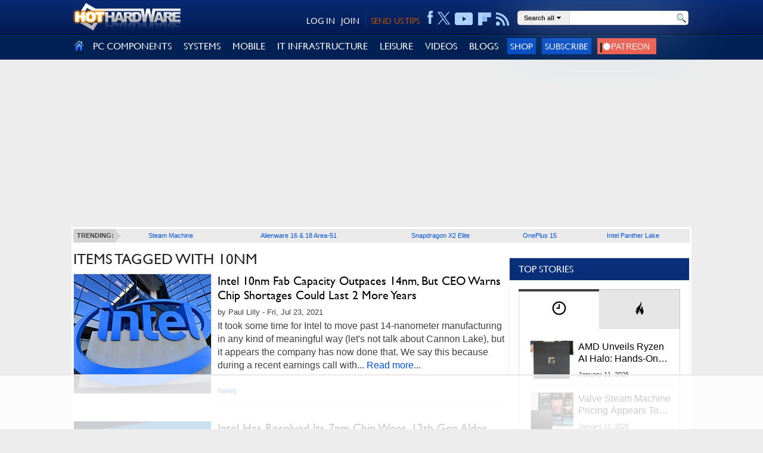

--- FILE ---
content_type: text/html
request_url: https://api.intentiq.com/profiles_engine/ProfilesEngineServlet?at=39&mi=10&dpi=936734067&pt=17&dpn=1&iiqidtype=2&iiqpcid=18d14895-0d89-497b-931b-570823d38b88&iiqpciddate=1768667044330&pcid=cfa490e1-2d91-45c8-a4d2-ad1c4016dded&idtype=3&gdpr=0&japs=false&jaesc=0&jafc=0&jaensc=0&jsver=0.33&testGroup=A&source=pbjs&ABTestingConfigurationSource=group&abtg=A&vrref=https%3A%2F%2Fhothardware.com%2Ftags%2F10nm
body_size: 53
content:
{"abPercentage":97,"adt":1,"ct":2,"isOptedOut":false,"data":{"eids":[]},"dbsaved":"false","ls":true,"cttl":86400000,"abTestUuid":"g_a12e16c7-c80e-4b42-a851-1b35c6bcb046","tc":9,"sid":28247016}

--- FILE ---
content_type: text/html; charset=utf-8
request_url: https://www.google.com/recaptcha/api2/aframe
body_size: 148
content:
<!DOCTYPE HTML><html><head><meta http-equiv="content-type" content="text/html; charset=UTF-8"></head><body><script nonce="f3fqoQCI_nQgpEqeUpw-4g">/** Anti-fraud and anti-abuse applications only. See google.com/recaptcha */ try{var clients={'sodar':'https://pagead2.googlesyndication.com/pagead/sodar?'};window.addEventListener("message",function(a){try{if(a.source===window.parent){var b=JSON.parse(a.data);var c=clients[b['id']];if(c){var d=document.createElement('img');d.src=c+b['params']+'&rc='+(localStorage.getItem("rc::a")?sessionStorage.getItem("rc::b"):"");window.document.body.appendChild(d);sessionStorage.setItem("rc::e",parseInt(sessionStorage.getItem("rc::e")||0)+1);localStorage.setItem("rc::h",'1768667049855');}}}catch(b){}});window.parent.postMessage("_grecaptcha_ready", "*");}catch(b){}</script></body></html>

--- FILE ---
content_type: text/plain
request_url: https://rtb.openx.net/openrtbb/prebidjs
body_size: -220
content:
{"id":"aafb1f41-9d63-4617-a2f3-d83a439cf945","nbr":0}

--- FILE ---
content_type: text/plain
request_url: https://rtb.openx.net/openrtbb/prebidjs
body_size: -220
content:
{"id":"daaa7988-1837-4d19-8db5-8375d1073455","nbr":0}

--- FILE ---
content_type: text/plain
request_url: https://rtb.openx.net/openrtbb/prebidjs
body_size: -220
content:
{"id":"6ac6cd65-46d9-4f93-b49c-31db33a22f7b","nbr":0}

--- FILE ---
content_type: text/plain
request_url: https://rtb.openx.net/openrtbb/prebidjs
body_size: -220
content:
{"id":"30a21d23-9efc-44a9-9989-2f5097b12de5","nbr":0}

--- FILE ---
content_type: text/plain
request_url: https://rtb.openx.net/openrtbb/prebidjs
body_size: -83
content:
{"id":"ab9da08d-2c1e-4b88-8593-d62e7a120b05","nbr":0}

--- FILE ---
content_type: image/svg+xml
request_url: https://hothardware.com/content/images/patreon-btn.svg
body_size: -170
content:
<svg width="3050" height="575.78" xmlns="http://www.w3.org/2000/svg">
 <defs>
  <style>.cls-1{fill:#fff;}.cls-1,.cls-2{fill-rule:evenodd;}.cls-2{fill:#141518;}</style>
 </defs>
 <g>
  <title>Layer 1</title>
  <path id="svg_1" d="m384.49,0c-119.07,0 -216,97 -216,216.16c0,118.83 96.88,215.51 216,215.51c118.71,0 215.29,-96.68 215.29,-215.51c0,-119.19 -96.58,-216.16 -215.29,-216.16z" class="cls-1"/>
  <path id="svg_2" d="m0,575.78l105.45,0l0,-575.78l-105.45,0l0,575.78z" class="cls-2"/>
  <text style="cursor: move;" stroke="#000" transform="matrix(21.562127192205523,0,0,21.562127192205523,-19035.06463609266,-1691.1701334858187) " xml:space="preserve" text-anchor="start" font-family="sans-serif" font-size="24" id="svg_3" y="96.82781" x="912.87473" opacity="undefined" stroke-width="0" fill="#ffffff">PATREON</text>
 </g>
</svg>

--- FILE ---
content_type: text/plain
request_url: https://rtb.openx.net/openrtbb/prebidjs
body_size: -220
content:
{"id":"b9b7f1ef-884e-46f9-852e-ca5632a83bda","nbr":0}

--- FILE ---
content_type: text/plain
request_url: https://rtb.openx.net/openrtbb/prebidjs
body_size: -220
content:
{"id":"d14ea6ad-4423-4972-b882-1971966a1d16","nbr":0}

--- FILE ---
content_type: text/plain
request_url: https://rtb.openx.net/openrtbb/prebidjs
body_size: -220
content:
{"id":"f9e62517-5208-4c81-8fb4-432607f2d65f","nbr":0}

--- FILE ---
content_type: text/plain; charset=UTF-8
request_url: https://at.teads.tv/fpc?analytics_tag_id=PUB_17002&tfpvi=&gdpr_consent=&gdpr_status=22&gdpr_reason=220&ccpa_consent=&sv=prebid-v1
body_size: 56
content:
OWU5MDYyNDgtMzBlNS00NjBiLWFlOGUtNTUyZjRmZDJiODI3Iy0xLTE=

--- FILE ---
content_type: text/plain
request_url: https://rtb.openx.net/openrtbb/prebidjs
body_size: -220
content:
{"id":"eaf27642-1f4c-414f-ae61-9c1aaf3ecfb3","nbr":0}